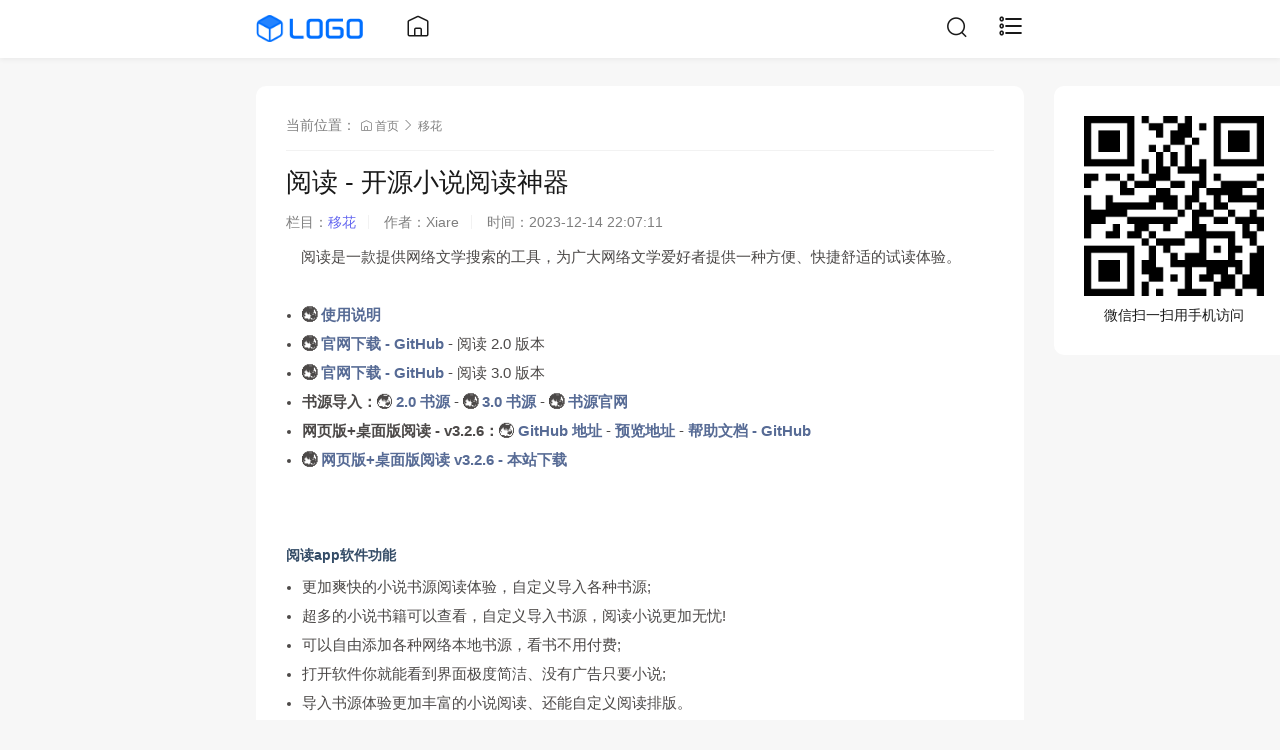

--- FILE ---
content_type: text/html; charset=utf-8
request_url: http://xiare.cn/?id=3
body_size: 5265
content:
<!DOCTYPE html>
<html lang="zh-Hans">

<head>
  <meta charset="utf-8">
<meta name="viewport" content="width=device-width,minimum-scale=1,maximum-scale=1,initial-scale=1,maximum-scale=1">
  <title>阅读 - 开源小说阅读神器_移花_XiaRe的破站</title>
    <meta name="keywords" content=""/>
  <meta name="description" content=" 阅读是一款提供网络文学搜索的工具，为广大网络文学爱好者提供一种方便、快捷舒适的试读体验。🌏&nbsp;使用说明🌏&nbsp;官网下载 - GitHub&nbsp;- 阅读 2.0 版本🌏&nbsp;官网下载 - GitHub&nbsp;- 阅读 3.0 版本书源导入：..."/>
  <meta name="author" content="Xiare">
  <link rel="canonical" href="http://xiare.cn/?id=3"/>
<link href="http://xiare.cn/zb_users/theme/TztCard/style/style.css?2022-08-16" rel="stylesheet" type="text/css"/>
<link href="http://xiare.cn/zb_users/theme/TztCard/style/font/iconfont.css?2022-08-16" rel="stylesheet" type="text/css"/>
<link href="http://xiare.cn/zb_users/theme/TztCard/script/viewer.css" rel="stylesheet" type="text/css" /><script src="http://xiare.cn/zb_system/script/jquery-2.2.4.min.js?v=173290"></script>
<script src="http://xiare.cn/zb_system/script/zblogphp.js?v=173290"></script>
<script src="http://xiare.cn/zb_system/script/c_html_js_add.php?hash=&v=173290"></script>
<script src="http://xiare.cn/zb_users/theme/TztCard/script/jquery.qrcode.min.js"></script>
<script src="http://xiare.cn/zb_users/theme/TztCard/script/cms.js?2022-08-16"></script>
<script src="http://xiare.cn/zb_users/theme/TztCard/script/viewer.min.js"></script></head>

<body>
	
<header class="tzt-header">
	<div class="page-bd">
		<div class="tzt-header_hd pull-left">
			<a href="http://xiare.cn/" title="XiaRe的破站">
				<img src="http://xiare.cn/zb_users/theme/TztCard/upload/logo.png" alt="XiaRe的破站"/>
			</a>
		</div>
		<div class="tzt-header_bd pull-left">
			<a href="http://xiare.cn/"><i class="icon iconfont icon-home"></i></a>
		</div>
		<div class="tzt-header_ft pull-right">
			<a href="javascript:tzt_dialog('DialogSearch');"><i class="icon iconfont icon-search"></i></a>
			<a href="javascript:tzt_dialog('DialogType');"><i class="icon iconfont icon-classification" style="font-size: 26px;"></i></a>
		</div>
	</div>
</header>
	<main class="page">
		<div class="page-bd">
						<div class="tzt-panel">
	<div class="tzt-panel_hd">
		<div class="tzt-panel_bread">
			<span>当前位置：</span>
			<a href="http://xiare.cn/"><i class="icon iconfont icon-home"></i> 首页 </a> <i class="icon iconfont icon-right1"></i>
			 <a href="http://xiare.cn/?cate=3">移花</a>		</div>
	</div>
	<article class="tzt-panel_bd">
		<h1 class="tzt-article_title mb15">阅读 - 开源小说阅读神器</h1>
		<div class="tzt-article_subtit text-muted mb15">
			<span class="m-hidden">栏目：</span><a class="text-link" href="http://xiare.cn/?cate=3">移花</a><span class="split-line"></span>
			<span class="m-hidden">作者：</span>Xiare<span class="split-line"></span>
			<span class="m-hidden">时间：</span>2023-12-14 22:07:11		</div>
				<div class="tzt-article_content mb15" id="viewer">
			<p><span style="color: #4C4948; font-family: -apple-system, BlinkMacSystemFont, &quot;Segoe UI&quot;, &quot;Helvetica Neue&quot;, Lato, Roboto, &quot;PingFang SC&quot;, &quot;Microsoft YaHei&quot;, sans-serif; text-wrap: wrap; background-color: #FFFFFF;"> 阅读是一款提供网络文学搜索的工具，为广大网络文学爱好者提供一种方便、快捷舒适的试读体验。</span></p><p><span style="color: #4C4948; font-family: -apple-system, BlinkMacSystemFont, &quot;Segoe UI&quot;, &quot;Helvetica Neue&quot;, Lato, Roboto, &quot;PingFang SC&quot;, &quot;Microsoft YaHei&quot;, sans-serif; text-wrap: wrap; background-color: #FFFFFF;"><br/></span></p><p><span style="color: #4C4948; font-family: -apple-system, BlinkMacSystemFont, &quot;Segoe UI&quot;, &quot;Helvetica Neue&quot;, Lato, Roboto, &quot;PingFang SC&quot;, &quot;Microsoft YaHei&quot;, sans-serif; text-wrap: wrap; background-color: #FFFFFF;"></span></p><ul style="box-sizing: border-box; margin-top: 0.4rem; margin-left: 1rem; padding: 0px; color: rgb(76, 73, 72); font-family: -apple-system, BlinkMacSystemFont, &quot;Segoe UI&quot;, &quot;Helvetica Neue&quot;, Lato, Roboto, &quot;PingFang SC&quot;, &quot;Microsoft YaHei&quot;, sans-serif; text-wrap: wrap; background-color: rgb(255, 255, 255);" class=" list-paddingleft-2"><li><p><span style="box-sizing: border-box; font-weight: bolder;">🌏</span>&nbsp;<a href="https://www.yuque.com/legado/wiki/" target="_blank" style="box-sizing: border-box; outline: 0px; text-decoration-line: none; background-color: transparent; color: rgb(153, 169, 191); transition: all 0.2s ease 0s; overflow-wrap: break-word;"><span style="box-sizing: border-box; font-weight: bolder;">使用说明</span></a></p></li><li><p><span style="box-sizing: border-box; font-weight: bolder;">🌏</span>&nbsp;<a href="https://github.com/gedoor/MyBookshelf/releases" target="_blank" style="box-sizing: border-box; outline: 0px; text-decoration-line: none; background-color: transparent; color: rgb(153, 169, 191); transition: all 0.2s ease 0s; overflow-wrap: break-word;"><span style="box-sizing: border-box; font-weight: bolder;">官网下载 - GitHub</span></a>&nbsp;- 阅读 2.0 版本</p></li><li><p><span style="box-sizing: border-box; font-weight: bolder;">🌏</span>&nbsp;<a href="https://github.com/gedoor/legado/releases" target="_blank" style="box-sizing: border-box; outline: 0px; text-decoration-line: none; background-color: transparent; color: rgb(153, 169, 191); transition: all 0.2s ease 0s; overflow-wrap: break-word;"><span style="box-sizing: border-box; font-weight: bolder;">官网下载 - GitHub</span></a>&nbsp;- 阅读 3.0 版本</p></li><li><p><span style="box-sizing: border-box; font-weight: bolder;">书源导入：</span>🌏&nbsp;<a href="https://file.cnxiaobai.com/Android/YueDu/2.0%20%E4%B9%A6%E6%BA%90/" target="_blank" style="box-sizing: border-box; outline: 0px; text-decoration-line: none; background-color: transparent; color: rgb(153, 169, 191); transition: all 0.2s ease 0s; overflow-wrap: break-word;"><span style="box-sizing: border-box; font-weight: bolder;">2.0 书源</span></a>&nbsp;-&nbsp;<span style="box-sizing: border-box; font-weight: bolder;">🌏</span>&nbsp;<a href="https://file.cnxiaobai.com/Android/YueDu/3.0%20%E4%B9%A6%E6%BA%90/" target="_blank" style="box-sizing: border-box; outline: 0px; text-decoration-line: none; background-color: transparent; color: rgb(153, 169, 191); transition: all 0.2s ease 0s; overflow-wrap: break-word;"><span style="box-sizing: border-box; font-weight: bolder;">3.0 书源</span></a>&nbsp;-&nbsp;<span style="box-sizing: border-box; font-weight: bolder;">🌏</span>&nbsp;<a href="http://www.yckceo.com/" target="_blank" style="box-sizing: border-box; outline: 0px; text-decoration-line: none; background-color: transparent; color: rgb(153, 169, 191); transition: all 0.2s ease 0s; overflow-wrap: break-word;"><span style="box-sizing: border-box; font-weight: bolder;">书源官网</span></a></p></li><li><p><span style="box-sizing: border-box; font-weight: bolder;">网页版+桌面版阅读 - v3.2.6：</span>🌏&nbsp;<a href="https://github.com/hectorqin/reader" target="_blank" style="box-sizing: border-box; outline: 0px; text-decoration-line: none; background-color: transparent; color: rgb(153, 169, 191); transition: all 0.2s ease 0s; overflow-wrap: break-word;"><span style="box-sizing: border-box; font-weight: bolder;">GitHub 地址</span></a>&nbsp;-&nbsp;<a href="https://reader.htmake.com/" target="_blank" style="box-sizing: border-box; outline: 0px; text-decoration-line: none; background-color: transparent; color: rgb(153, 169, 191); transition: all 0.2s ease 0s; overflow-wrap: break-word;"><span style="box-sizing: border-box; font-weight: bolder;">预览地址</span></a>&nbsp;-&nbsp;<a href="https://github.com/hectorqin/reader/blob/master/doc.md" target="_blank" style="box-sizing: border-box; outline: 0px; text-decoration-line: none; background-color: transparent; color: rgb(153, 169, 191); transition: all 0.2s ease 0s; overflow-wrap: break-word;"><span style="box-sizing: border-box; font-weight: bolder;">帮助文档 - GitHub</span></a></p></li><li><p><span style="box-sizing: border-box; font-weight: bolder;">🌏</span>&nbsp;<a href="https://file.cnxiaobai.com/Android/YueDu/%E7%BD%91%E9%A1%B5%E7%89%88/" target="_blank" style="box-sizing: border-box; outline: 0px; text-decoration-line: none; background-color: transparent; color: rgb(153, 169, 191); transition: all 0.2s ease 0s; overflow-wrap: break-word;"><span style="box-sizing: border-box; font-weight: bolder;">网页版+桌面版阅读 v3.2.6 - 本站下载</span></a></p></li></ul><p><span style="color: #4C4948; font-family: -apple-system, BlinkMacSystemFont, &quot;Segoe UI&quot;, &quot;Helvetica Neue&quot;, Lato, Roboto, &quot;PingFang SC&quot;, &quot;Microsoft YaHei&quot;, sans-serif; text-wrap: wrap; background-color: #FFFFFF;"></span><br/></p><p><br/></p><h3 id="b3_solo_h3_0" style="box-sizing: border-box; margin: 1rem 0px 0.7rem; position: relative; color: rgb(52, 76, 103); font-family: -apple-system, BlinkMacSystemFont, &quot;Segoe UI&quot;, &quot;Helvetica Neue&quot;, Lato, Roboto, &quot;PingFang SC&quot;, &quot;Microsoft YaHei&quot;, sans-serif; text-wrap: wrap; background-color: rgb(255, 255, 255);"><span style="font-size: 14px;">阅读app软件功能</span><br/></h3><ul style="box-sizing: border-box; margin-top: 0.4rem; margin-left: 1rem; padding: 0px; color: rgb(76, 73, 72); font-family: -apple-system, BlinkMacSystemFont, &quot;Segoe UI&quot;, &quot;Helvetica Neue&quot;, Lato, Roboto, &quot;PingFang SC&quot;, &quot;Microsoft YaHei&quot;, sans-serif; text-wrap: wrap; background-color: rgb(255, 255, 255);" class=" list-paddingleft-2"><li><p>更加爽快的小说书源阅读体验，自定义导入各种书源;</p></li><li><p>超多的小说书籍可以查看，自定义导入书源，阅读小说更加无忧!</p></li><li><p>可以自由添加各种网络本地书源，看书不用付费;</p></li><li><p>打开软件你就能看到界面极度简洁、没有广告只要小说;</p></li><li><p>导入书源体验更加丰富的小说阅读、还能自定义阅读排版。</p></li></ul><h3 id="b3_solo_h3_1" style="box-sizing: border-box; margin: 1rem 0px 0.7rem; position: relative; color: rgb(52, 76, 103); font-family: -apple-system, BlinkMacSystemFont, &quot;Segoe UI&quot;, &quot;Helvetica Neue&quot;, Lato, Roboto, &quot;PingFang SC&quot;, &quot;Microsoft YaHei&quot;, sans-serif; text-wrap: wrap; background-color: rgb(255, 255, 255);">阅读app软件亮点</h3><ul style="box-sizing: border-box; margin-top: 0.4rem; margin-left: 1rem; padding: 0px; color: rgb(76, 73, 72); font-family: -apple-system, BlinkMacSystemFont, &quot;Segoe UI&quot;, &quot;Helvetica Neue&quot;, Lato, Roboto, &quot;PingFang SC&quot;, &quot;Microsoft YaHei&quot;, sans-serif; text-wrap: wrap; background-color: rgb(255, 255, 255);" class=" list-paddingleft-2"><li><p>提供的小说资源非常的丰富，您可以进行更快速的阅读。</p></li><li><p>阅读小说就可以得到更好的体验，享受更清净的阅读。</p></li><li><p>这里提供的小说资源都是免费的，轻松阅读各种小说。</p></li><li><p>汇聚了当下全站最热的书籍内容，想看那就导入阅读书源。</p><p></p></li><li><p>网罗了天下的好书，小说都是永久免费的。</p></li><li><h3 id="b3_solo_h3_2" style="box-sizing: border-box; margin: 1rem 0px 0.7rem; position: relative; color: rgb(52, 76, 103); font-family: -apple-system, BlinkMacSystemFont, &quot;Segoe UI&quot;, &quot;Helvetica Neue&quot;, Lato, Roboto, &quot;PingFang SC&quot;, &quot;Microsoft YaHei&quot;, sans-serif; text-wrap: wrap; background-color: rgb(255, 255, 255);">订阅书源</h3></li><li><p>喵公子订阅源</p></li><li><pre style="box-sizing: border-box; overflow: auto; margin-top: 0px; margin-bottom: 1rem; padding: 10px 20px; background-color: rgb(246, 248, 250); color: rgb(144, 164, 174); line-height: 20px; font-family: consolas, Menlo, &quot;PingFang SC&quot;, &quot;Microsoft YaHei&quot;, sans-serif !important;">https://code.gitlink.org.cn/api/v1/repos/dyy520/dyy/raw/mgz.json</pre></li></ul><h3 id="b3_solo_h3_3" style="box-sizing: border-box; margin: 1rem 0px 0.7rem; position: relative; color: rgb(52, 76, 103); font-family: -apple-system, BlinkMacSystemFont, &quot;Segoe UI&quot;, &quot;Helvetica Neue&quot;, Lato, Roboto, &quot;PingFang SC&quot;, &quot;Microsoft YaHei&quot;, sans-serif; text-wrap: wrap; background-color: rgb(255, 255, 255);">免责声明（Disclaimer）</h3><p style="box-sizing: border-box; margin-top: 0px; margin-bottom: 0.8rem; color: rgb(76, 73, 72); font-family: -apple-system, BlinkMacSystemFont, &quot;Segoe UI&quot;, &quot;Helvetica Neue&quot;, Lato, Roboto, &quot;PingFang SC&quot;, &quot;Microsoft YaHei&quot;, sans-serif; text-wrap: wrap; background-color: rgb(255, 255, 255);">  阅读是一款提供网络文学搜索的工具，为广大网络文学爱好者提供一种方便、快捷舒适的试读体验。</p><p style="box-sizing: border-box; margin-top: 0px; margin-bottom: 0.8rem; color: rgb(76, 73, 72); font-family: -apple-system, BlinkMacSystemFont, &quot;Segoe UI&quot;, &quot;Helvetica Neue&quot;, Lato, Roboto, &quot;PingFang SC&quot;, &quot;Microsoft YaHei&quot;, sans-serif; text-wrap: wrap; background-color: rgb(255, 255, 255);">  当您搜索一本书的时，阅读会将该书的书名以关键词的形式提交到各个第三方网络文学网站。 各第三方网站返回的内容与阅读无关，阅读对其概不负责，亦不承担任何法律责任。 任何通过使用阅读而链接到的第三方网页均系他人制作或提供，您可能从第三方网页上获得其他服务， 阅读对其合法性概不负责，亦不承担任何法律责任。 第三方搜索引擎结果根据您提交的书名自动搜索获得并提供试读， 不代表阅读赞成或被搜索链接到的第三方网页上的内容或立场。 您应该对使用搜索引擎的结果自行承担风险。</p><p style="box-sizing: border-box; margin-top: 0px; margin-bottom: 0.8rem; color: rgb(76, 73, 72); font-family: -apple-system, BlinkMacSystemFont, &quot;Segoe UI&quot;, &quot;Helvetica Neue&quot;, Lato, Roboto, &quot;PingFang SC&quot;, &quot;Microsoft YaHei&quot;, sans-serif; text-wrap: wrap; background-color: rgb(255, 255, 255);">  阅读不做任何形式的保证：不保证第三方搜索引擎的搜索结果满足您的要求， 不保证搜索服务不中断，不保证搜索结果的安全性、正确性、及时性、合法性。 因网络状况、通讯线路、第三方网站等任何原因而导致您不能正常使用阅读， 阅读不承担任何法律责任。阅读尊重并保护所有使用阅读用户的个人隐私权。</p><p style="box-sizing: border-box; margin-top: 0px; margin-bottom: 0.8rem; color: rgb(76, 73, 72); font-family: -apple-system, BlinkMacSystemFont, &quot;Segoe UI&quot;, &quot;Helvetica Neue&quot;, Lato, Roboto, &quot;PingFang SC&quot;, &quot;Microsoft YaHei&quot;, sans-serif; text-wrap: wrap; background-color: rgb(255, 255, 255);">  阅读致力于最大程度地减少网络文学阅读者在自行搜寻过程中的无意义的时间浪费， 通过专业搜索展示不同网站中网络文学的最新章节。 阅读在为广大小说爱好者提供方便、快捷舒适的试读体验的同时， 也使优秀网络文学得以迅速、更广泛的传播，从而达到了在一定程度促进网络文学充分繁荣发展之目的。</p><p style="box-sizing: border-box; margin-top: 0px; margin-bottom: 0.8rem; color: rgb(76, 73, 72); font-family: -apple-system, BlinkMacSystemFont, &quot;Segoe UI&quot;, &quot;Helvetica Neue&quot;, Lato, Roboto, &quot;PingFang SC&quot;, &quot;Microsoft YaHei&quot;, sans-serif; text-wrap: wrap; background-color: rgb(255, 255, 255);">  阅读鼓励广大小说爱好者通过阅读发现优秀网络小说及其提供商， 并建议阅读正版图书。 任何单位或个人认为通过阅读搜索链接到的第三方网页内容可能涉嫌侵犯其信息网络传播权， 应该及时向阅读提出书面权力通知，并提供身份证明、权属证明及详细侵权情况证明。 阅读在收到上述法律文件后，将会依法尽快断开相关链接内容。</p><p><br/></p>		</div>
					</article>
	<div class="text-muted">阅读：3182次</div>
</div>

<div class="tzt-panel">
	<div class="tzt-panel_bd clearfix">
		<p>
			<strong>上一篇：</strong><a href="http://xiare.cn/?id=1">假如人生可以重开</a>		</p>
		<p class="margin-0">
			<strong>下一篇：</strong><a href="http://xiare.cn/?id=4">成功把自己治愈了</a>		</p>
	</div>
</div>

<div class="tzt-panel">
	<div class="tzt-panel_hd">
		<h3>相关文章</h3>
	</div>
	<div class="tzt-panel_bd">
				<a href="http://xiare.cn/?id=3" class="tzt-media-box" title="阅读 - 开源小说阅读神器">
			<div class="tzt-media-box_hd">
				<h3 class="tzt-media-box_title">阅读 - 开源小说阅读神器				</h3>
								<div class="tzt-media-box_desc m-hidden">
					 ...				</div>
								<div class="tzt-media-box_time">2023-12-14 22:02:16</div>
			</div>
					</a>
			</div>
</div>

	<div class="tzt-panel">
		<label id="AjaxCommentBegin"></label>
	
<!--评论框-->
<div id="comment-post" class="mt15"></div>
<div class="mt15" id="divCommentPost">
	<div class="tzt-panel_hd">
		<a class="pull-right" id="cancel-reply" href="javascript:;" style="display:none;"><i class="iconfont icon-delete"></i></a>
		<h3>我要留言</h3>
	</div>
	<div class="tzt-panel_bd">
		<div class="post">
			<form id="frmSumbit" target="_self" method="post" action="http://xiare.cn/zb_system/cmd.php?act=cmt&amp;postid=3&amp;key=7b455fce69c835825cb87cb15e085992" >
				<input type="hidden" name="inpId" id="inpId" value="3" />
				<input type="hidden" name="inpRevID" id="inpRevID" value="0" />
								<div class="tzt-comment_input">
					<p><input type="text" name="inpName" id="inpName" class="form-control text" value="访客" size="28" tabindex="1" placeholder="名称" /></p>
					<p class="center"><input type="text" name="inpEmail" id="inpEmail" class="form-control text" value="" size="28" tabindex="2" placeholder="邮箱" /></p>
					<p><input type="text" name="inpHomePage" id="inpHomePage" class="form-control text" value="" size="28" tabindex="3" placeholder="主页" /></p>
				</div>
								<p><textarea name="txaArticle" id="txaArticle" class="form-control text" cols="50" rows="4" tabindex="5" placeholder="请输入内容" ></textarea></p>
								&nbsp;&nbsp;
				<div class="text-center">
					<button type="submit" tabindex="6" onclick="return zbp.comment.post()" class="btn btn-blue btn-width submit"><i class="iconfont icon-fillin"></i> 提交留言</button>
				</div>
			</form>
		</div>
	</div>
</div>

<label id="AjaxCommentEnd"></label>	</div>

	<div class="tzt-dialog bottom" id="DialogComment">
		<div class="page-bd">
			<div class="tzt-panel">
				<div id="comment-box"></div>
			</div>
		</div>
	</div>

					</div>
	</main>
	
<div class="fixed m-hidden">
	<div class="page-bd">
		<div class="tzt-code">
			<div class="tzt-panel">
				<div class="tzt-panel_bd text-center">
										<p class="qrcode"></p>
										<label>微信扫一扫用手机访问</label>
				</div>
			</div>
		</div>
	</div>
</div>

<a href="javascript:;" class="backtop" style="display: none;"><i class="iconfont icon-up"></i></a>

<div class="mask" id="mask" style="display: none;"></div>

<div class="tzt-dialog right" id="DialogType">
	<div class="tzt-panel">
		<div class="tzt-panel_hd">
			<h3>
				<span class="pull-right">分类栏目</span>
				<a class="dialogclose" href="javascript:;"><i class="iconfont icon-delete"></i></a>
			</h3>
		</div>
		<div class="tzt-panel_bd">
			<ul class="tzt-nav-menu">
				<li id="nvabar-item-index"><a href="http://xiare.cn/">首页</a></li><li id="navbar-category-1"><a href="http://xiare.cn/?cate=1">闲言</a></li><li id="navbar-category-2"><a href="http://xiare.cn/?cate=2">流芳</a></li><li id="navbar-category-3"><a href="http://xiare.cn/?cate=3">移花</a></li><li id="navbar-category-4"><a href="http://xiare.cn/?cate=4">游记</a></li><li id="navbar-page-2"><a href="http://xiare.cn/?id=2">留言</a></li>			</ul>
		</div>
	</div>
</div>

<div class="tzt-dialog bottom" id="DialogSearch">
	<div class="page-bd">
		<div class="tzt-panel">
			<a class="dialogclose pull-right" href="javascript:;"><i class="iconfont icon-delete"></i></a>
			<div class="tzt-panel_bd text-center" style="padding: 50px 30px;">
				<form method="post" name="search" action="http://xiare.cn/zb_system/cmd.php?act=search" class="search-form mb15" id="#form">
					<button type="submit" class="submit"><i class="icon iconfont icon-search"></i> 搜索</button>
					<input type="text" name="q" class="form-control" placeholder="请输入要搜索的关键词">
				</form>
			</div>
		</div>
	</div>
</div>

<footer class="footer">
	<div class="page-bd">
		<div class="text-center text-muted">
			Powered By <a href="/#">Xiare.cn</a>
		</div>
	</div>
</footer>

<script>$('#viewer').viewer({title: false,navbar: false,toolbar: false,});</script>
</body>

</html>
<!--79.80 ms , 12 queries , 1837kb memory , 0 error-->